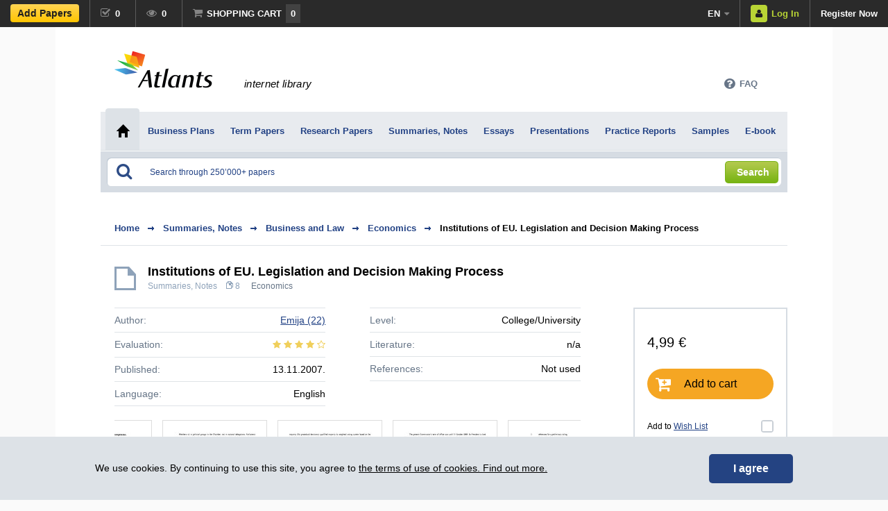

--- FILE ---
content_type: text/html; charset=utf-8
request_url: https://eng.atlants.lv/summaries-notes/institutions-of-eu-legislation-and-decision-making-/678918/
body_size: 11429
content:
<!DOCTYPE html>
<html lang="en">
<head>
	<meta http-equiv="content-type" content="text/html; charset=utf-8" />
	<title>Institutions of EU. Legislation and Decision... / ID: 678918</title>

			<meta name="viewport" content="width=device-width, initial-scale=1, maximum-scale=1, user-scalable=no">
	
	<link rel="shortcut icon" href="/images/favicon.ico" type="image/x-icon" />
	<link rel="search" type="application/opensearchdescription+xml" title="atlants.lv" href="/atlantssearch3.xml" />
	<meta name="description" content="Summaries, Notes: Institutions of EU. Legislation and Decision Making Process. Member states that make up the EU remain independent sovereign nations but they p" />
	<meta name="dr:say:url" content="https://eng.atlants.lv/summaries-notes/institutions-of-eu-legislation-and-decision-making-/678918/" /><link rel="canonical" href="https://eng.atlants.lv/summaries-notes/institutions-of-eu-legislation-and-decision-making-/678918/"/>
	<link rel="alternate" hreflang="lv" href="https://www.atlants.lv/konspekts/institutions-of-eu-legislation-and-decision-making-/678918/" />
	<link rel="alternate" hreflang="ru" href="https://rus.atlants.lv/konspekt/institutions-of-eu-legislation-and-decision-making-/678918/" />
	<link rel="alternate" hreflang="en" href="https://eng.atlants.lv/summaries-notes/institutions-of-eu-legislation-and-decision-making-/678918/" />
		<link rel="alternate" type="application/rss+xml" title="Art, History and Culture" href="https://eng.atlants.lv/rss_feed.php?f=v4" />
	<link rel="alternate" type="application/rss+xml" title="Business and Law" href="https://eng.atlants.lv/rss_feed.php?f=v2" />
	<link rel="alternate" type="application/rss+xml" title="Humanities" href="https://eng.atlants.lv/rss_feed.php?f=v3" />
	<link rel="alternate" type="application/rss+xml" title="Sciences" href="https://eng.atlants.lv/rss_feed.php?f=v1" />
	<link rel="alternate" type="application/rss+xml" title="Technologies" href="https://eng.atlants.lv/rss_feed.php?f=v5" />
	<link rel="alternate" type="application/rss+xml" title="News" href="https://eng.atlants.lv/rss_feed.php?f=news" />
	<link rel="stylesheet" href="/css/main-stylesheet.css?v=700961a237" type="text/css" />
	<script src="/js/jquery-1.4.3.min.js"></script>	
	<script src="/js/fancybox-2.0.6/jquery.fancybox.js?v=2.0.6"></script>	
	<script src="/js/atlants-main.js?v=78"></script>
	<script src="/includes/autosuggest/js/bsn.AutoSuggest_2.1.3.js?v=6"></script>
	<script src="/js/jquery.stickyscroll.js?v=2"></script>

	<!-- Facebook Pixel Code -->
	<script>
	!function(f,b,e,v,n,t,s){if(f.fbq)return;n=f.fbq=function(){n.callMethod?
	n.callMethod.apply(n,arguments):n.queue.push(arguments)};if(!f._fbq)f._fbq=n;
	n.push=n;n.loaded=!0;n.version='2.0';n.queue=[];t=b.createElement(e);t.async=!0;
	t.src=v;s=b.getElementsByTagName(e)[0];s.parentNode.insertBefore(t,s)}(window,
	document,'script','https://connect.facebook.net/en_US/fbevents.js');

	if (typeof fbq !== 'undefined') {
	fbq('init', '989252637780492');
	fbq('track', "PageView");
	}
	</script>
	<noscript><img height="1" width="1" style="display:none"
	src="https://www.facebook.com/tr?id=989252637780492&ev=PageView&noscript=1"
	/></noscript>
	<!-- End Facebook Pixel Code -->

			<meta property="og:title" content="Institutions of EU. Legislation and Decision Making Process" />
			<meta property="og:site_name" content="Atlants.lv" />
			<meta property="og:type" content="website" />
			<meta property="fb:admins" content="100001082590626" />
			<meta property="fb:app_id" content="175664869115118" />
			<meta property="og:url" content="https://eng.atlants.lv/summaries-notes/institutions-of-eu-legislation-and-decision-making-/678918/" />
			<meta property="og:image" content="https://www.atlants.lv/images/FB_post_share.jpg" />
			<meta property="og:description" content="Member states that make up the EU remain independent sovereign nations but they pool their sovereignty in order to gain a strength and world influence none of them could have on their own. Main institutions in EU are -
the European Parliament (EP), which represents the EU’s citizens and is directly elected by them; 
the Council of Ministers, which represents the individual member states; 
the E" />
		
			<meta name="twitter:card" content="summary" />
			<meta name="twitter:site" content="@AtlantsLv" />
			<meta name="twitter:title" content="Institutions of EU. Legislation and Decision Making Process" />
			<meta name="twitter:description" content="Member states that make up the EU remain independent sovereign nations but they pool their sovereignty in order to gain a strength and world influence none of them could have on their own. Main instit" />
		<meta name="twitter:image" content="https://eng.atlants.lv/workpreview/679000/678918/institutions-of-eu-legislation-and-decision-making-0000.jpg" />
		<script>if (typeof fbq !== 'undefined'){fbq('track', 'ViewContent');}</script>
		<script src="/js/jquery.jcarousel.js"></script>
		<script>var pwdLoadMoreStart=5,pwdLoadMoreDesiredPosts=5,pwdLoadMoreWorkKey=678918,pwdTogleTextClose="",pwdTogleTextOpen="";</script>
		<script src="/js/workdetails.js?v=17"></script>
		<script src="/js/jquery.scrollTo-1.4.2.js"></script>				
				
		<style type="text/css">
			.category-list .list li { padding: 0 0 10px 48px; margin: 13px 20px 0 20px;  background-position:  0 0; }
			.category-list .list li:hover { background-color: #ffffff; } 		
		</style>
		<style type="text/css">
	.jcarousel-skin-tango .jcarousel-clip-horizontal { height: 214px; }
	.jcarousel-skin-tango .jcarousel-item { width: 153px; height: 214px; }
	.jcarousel-skin-tango .jcarousel-next-horizontal { top: 95px; }
	.jcarousel-skin-tango .jcarousel-prev-horizontal { top: 95px; }
 </style>
<link rel="stylesheet" href="https://maxcdn.bootstrapcdn.com/font-awesome/4.6.3/css/font-awesome.min.css?v=1">


<script async src="//pagead2.googlesyndication.com/pagead/js/adsbygoogle.js"></script>
<script>
(adsbygoogle = window.adsbygoogle || []).push({
google_ad_client: "ca-pub-4063076587941230",
enable_page_level_ads: true
});
</script>

<!-- Google tag (gtag.js) -->
<script async src="https://www.googletagmanager.com/gtag/js?id=G-QVEBY5RG8V"></script>
<script>
  window.dataLayer = window.dataLayer || [];
  function gtag(){dataLayer.push(arguments);}
  gtag('js', new Date());

  gtag('config', 'G-QVEBY5RG8V');
</script>

</head>
<body>
<script src="/includes/dhtmlwindow/dhtmlwindow.js">
	// DHTML Window Widget- © Dynamic Drive (www.dynamicdrive.com)
	// This notice must stay intact for legal use.
	// Visit http://www.dynamicdrive.com/ for full source code
</script>

<div id="fb-root"></div>
<script async defer crossorigin="anonymous" src="https://connect.facebook.net/en_US/sdk.js#xfbml=1&version=v17.0&appId=175664869115118&autoLogAppEvents=1" nonce="OhFCUTwS"></script>

<div class="newdock">
	<div class="left">
		<a class="element add-works" href="/add-a-study-paper/">
			
			<span class="button-yb1">Add Papers</span>
			<i class="fa fa-plus-circle" aria-hidden="true"></i>
		</a><a class="element elemwithcount size1 fred-tooltip" href="/marked-works/"><i class="fa fa-check-square-o"></i><span class="text">Marked</span><span id="markedWorkCount" class="count">0</span><div id="dock-alert-marked" class="dock-alert"><span>Paper checked off!</span></div>
			<div class="fred-tooltip-content">
				<p>Marked works</p>				
				<div class="fred-tooltip-carrot"></div>
			</div>
		</a><a class="element elemwithcount size1 fred-tooltip" href="/viewed-study-papers/"><i class="fa fa-eye"></i><span class="text">Viewed</span><span class="count">0</span>
			<div class="fred-tooltip-content">
				<p>Viewed works</p>				
				<div class="fred-tooltip-carrot"></div>
			</div>
		</a><a href="/cart/" class="element elemwithcount size2 fred-tooltip"><i class="fa fa-shopping-cart"></i><span class="text">Shopping Cart</span><span class="countcart count">0</span><div id="dock-alert" class="dock-alert"><span>Paper added to shopping cart!</span></div>
			<div class="fred-tooltip-content">
				<p>Shopping Cart</p>				
				<div class="fred-tooltip-carrot"></div>
			</div>
		</a>	</div>
	<div class="right">
		<a class="element cs" href="#"><i class="fa fa-question-circle" aria-hidden="true"></i></a><div class="element lang">
			<a class="main" href="#languages">en<i class="fa fa-caret-down"></i></a>
			<div id="lang-dropdown">
								<a class="sub" href="https://www.atlants.lv/konspekts/institutions-of-eu-legislation-and-decision-making-/678918/">Latviski</a>
				<a class="sub" href="https://rus.atlants.lv/konspekt/institutions-of-eu-legislation-and-decision-making-/678918/">Русский</a>
							</div>
		</div><a class="element btn-login enter" href="#login-popup" data-returnurlfull="/summaries-notes/institutions-of-eu-legislation-and-decision-making-/678918/"><i class="fa fa-user"></i><span class="text">Log In</span></a><a class="element register" href="/registration/">Register Now</a>
			</div>
</div>
<div id="all_homepage_container" class="container">

<div class="main-header-wrapper">
	<div class="header">
		<div class="languages">
			<br />
			
		</div>
				
			<div class="logo">
		<a href="/"><img src="/images/logo-atlants_x2.png" alt="Atlants.lv library" width="141" height="56" /></a>
	</div>		
	<div class="title">
		internet library	</div>		
	
		<div class="logo-small">
			<a href="/"><img src="/images/logo-atlants_x2.png" alt="Atlants.lv library" width="106" height="42" /></a>
		</div>
		
		
		<nav id="client-menu">
			    		
			<input type="checkbox" id="toggle-client-nav"/>
			<label for="toggle-client-nav" class="hidden-label">Your Profile</label>

			<div class="box">
				<ul>
									</ul><div class="close-container">
					<a href="#"><i class="fa fa-times"></i></a>
				</div>
			</div>
			
		</nav>

		<nav id="cs-menu" class="element cs">			    		
			<input type="checkbox" id="toggle-cs-nav"/>
			<label for="toggle-cs-nav" class="hidden-label">FAQ</label>
							
			<div class="box">				
				<ul>
				<li id="subquest_container2" class="faqs"></li>
					
									<li>
						<button type="button" id="faq_new_par_id_1">General Issues</button>
						<div>
						<button type="button" id="faq_new_sub_id_90" data-id="90">Why include your works in Atlants.lv</button><button type="button" id="faq_new_sub_id_4" data-id="4">How do I make references to study papers in Atlants.lv?</button><button type="button" id="faq_new_sub_id_5" data-id="5">What is plagiarism and which are the cases when I can quote study papers of other authors?</button><button type="button" id="faq_new_sub_id_55" data-id="55">Suggestions</button><button type="button" id="faq_new_sub_id_86" data-id="86">Is it possible to see download statistics from an unregistered author profile?</button>						</div>
					</li>			
										<li>
						<button type="button" id="faq_new_par_id_33">Purchasing and receiving study papers</button>
						<div>
						<button type="button" id="faq_new_sub_id_10" data-id="10">Amount of payment and substantiation</button><button type="button" id="faq_new_sub_id_12" data-id="12">Payments for study papers and availability</button><button type="button" id="faq_new_sub_id_81" data-id="81">Available discounts</button><button type="button" id="faq_new_sub_id_34" data-id="34">Study paper has been paid by internet bank or bank card, but has not been received</button><button type="button" id="faq_new_sub_id_37" data-id="37">The material was paid for with a CDI code, but was not received.</button><button type="button" id="faq_new_sub_id_93" data-id="93">Study paper has been paid by royalties, but has not been received</button>						</div>
					</li>			
										<li>
						<button type="button" id="faq_new_par_id_38">Opening the received files and assessing their quality</button>
						<div>
						<button type="button" id="faq_new_sub_id_39" data-id="39">I can’t open the received file</button><button type="button" id="faq_new_sub_id_40" data-id="40">I have received two identical study papers</button><button type="button" id="faq_new_sub_id_41" data-id="41">The study paper I received is copied from a book or a website</button><button type="button" id="faq_new_sub_id_42" data-id="42">The study paper I received does not comply with the description or it is of a low quality</button><button type="button" id="faq_new_sub_id_83" data-id="83">I have received a study paper which contains incorrect information</button>						</div>
					</li>			
										<li>
						<button type="button" id="faq_new_par_id_65">Registration and author’s profile</button>
						<div>
						<button type="button" id="faq_new_sub_id_16" data-id="16">Registration and password change at Atlants.lv internet library</button><button type="button" id="faq_new_sub_id_66" data-id="66">Author’s personal data / changing personal data</button>						</div>
					</li>			
										<li>
						<button type="button" id="faq_new_par_id_48">Publishing and removing study papers</button>
						<div>
						<button type="button" id="faq_new_sub_id_46" data-id="46">Accepted file standards</button><button type="button" id="faq_new_sub_id_18" data-id="18">Submitting study papers</button><button type="button" id="faq_new_sub_id_56" data-id="56">I do not agree that my study paper is plagiarism</button><button type="button" id="faq_new_sub_id_59" data-id="59">I do not agree that my study paper is of a low quality / contains no creative work</button><button type="button" id="faq_new_sub_id_53" data-id="53">How can I remove my study paper or delete my profile?</button><button type="button" id="faq_new_sub_id_67" data-id="67">I can’t see the study papers I submitted in my profile</button>						</div>
					</li>			
										<li>
						<button type="button" id="faq_new_par_id_49">Royalty and disbursement of royalty</button>
						<div>
						<button type="button" id="faq_new_sub_id_52" data-id="52">Amount of royalty and disbursement procedure</button><button type="button" id="faq_new_sub_id_50" data-id="50">Why did I receive a smaller amount of money in my bank account than the royalty calculated in my author’s profile?</button><button type="button" id="faq_new_sub_id_63" data-id="63">Personal Income Tax Statement</button>						</div>
					</li>			
										<li>
						<button type="button" id="faq_new_par_id_60">CDI-code or gift voucher numbers</button>
						<div>
						<button type="button" id="faq_new_sub_id_61" data-id="61">I have lost my gift voucher number (CDI-code)</button>						</div>
					</li>			
					
				</ul><div class="close-container">
					<a href="#"><i class="fa fa-times"></i></a>
				</div>
			</div>
			
		</nav>
		
	
				<div class="small-menu-wrapper">

			<nav id="menu">
			    		
				<input type="checkbox" id="toggle-nav"/>
				<label id="toggle-nav-label" for="toggle-nav"><i class="fa fa-bars"></i>Types</label>
				
				<div class="box">
					<ul>
													<li><a href="/business-plans/">Business Plans</a></li>
														<li><a href="/term-papers/">Term Papers</a></li>
														<li><a href="/research-papers/">Research Papers</a></li>
														<li><a href="/summaries-notes/">Summaries, Notes</a></li>
														<li><a href="/essays/">Essays</a></li>
														<li><a href="/presentations/">Presentations</a></li>
														<li><a href="/practice-reports/">Practice Reports</a></li>
														<li><a href="/samples/">Samples</a></li>
														<li><a href="/ebook/">E-book</a></li>
												</ul><div class="close-container">
						<a href="#"><i class="fa fa-times"></i></a>
					</div>
				</div>
				
			</nav>

		</div>

		<div id="ks_ramitis" class="support-wrapper">
			<div class="support">
				<a href="#" class="dropdown-head"><i class="fa fa-question-circle" aria-hidden="true"></i><span>FAQ</span><i class="fa fa-close close" aria-hidden="true"></i></a>
			</div>
		</div>		
	</div>
	
	<div id="main_faq_container" class="dropdown-menu-1-wrapper"></div>	
</div>
<div class="main-menu-wrapper">
	<div class="main-menu">
		<table>
			<tr>
				<td><a href="/" class="active"><span><i class="home">&nbsp;</i></span></a></td>
									<td><a href="/business-plans/" class="typelink"><span style="padding: 24px 11px 0 12px;font-size:13px;">Business Plans</span></a></td>
										<td><a href="/term-papers/" class="typelink"><span style="padding: 24px 11px 0 12px;font-size:13px;">Term Papers</span></a></td>
										<td><a href="/research-papers/" class="typelink"><span style="padding: 24px 11px 0 12px;font-size:13px;">Research Papers</span></a></td>
										<td><a href="/summaries-notes/" class="typelink"><span style="padding: 24px 11px 0 12px;font-size:13px;">Summaries, Notes</span></a></td>
										<td><a href="/essays/" class="typelink"><span style="padding: 24px 11px 0 12px;font-size:13px;">Essays</span></a></td>
										<td><a href="/presentations/" class="typelink"><span style="padding: 24px 11px 0 12px;font-size:13px;">Presentations</span></a></td>
										<td><a href="/practice-reports/" class="typelink"><span style="padding: 24px 11px 0 12px;font-size:13px;">Practice Reports</span></a></td>
										<td><a href="/samples/" class="typelink"><span style="padding: 24px 11px 0 12px;font-size:13px;">Samples</span></a></td>
										<td><a href="/ebook/" class="typelink"><span style="padding: 24px 11px 0 12px;font-size:13px;">E-book</span></a></td>
								</tr>
		</table>
	</div>
</div>
<div class="main-search-mega-wrapper">
	<div class="main-search-wrapper" id="place_autosuggest_here">
		<div class="main-search">
			<form id="main_search_form" method="post" action="/?menu=14">
				<div class="inputs">
					<i class="fa fa-search" aria-hidden="true"></i>
					<input id="query" onBlur="this.placeholder='Search through 250’000+ papers';" name="query" type="text" AUTOCOMPLETE="OFF" MAXLENGTH="100" class="input-text" placeholder="Search through 250’000+ papers" value="" />
					<label for="query" class="hidden-label">Search</label>
					<input id="reset-search-query-button" type="button" class="input-clear" value="." />
					<a id="search-submit" href="#"><span class="btn-12"><i>Search</i></span></a>
				</div>
				<input type="hidden" name="do_search" value="1">
			</form>
		</div>
	</div>
</div>
<script>
function setSearchPlaceholder(){if(window.matchMedia('(max-width: 767px)').matches){$('#query').attr('placeholder','Find in 250’000+ items');}else{$('#query').attr('placeholder','Search through 250’000+ papers');}}
$(document).ready(function(){setSearchPlaceholder();$('#query').blur(setSearchPlaceholder);});
</script>

	<div class="content-wrapper">
		<div id="main_content" class="content">
		
		<div class="main-block-1" itemscope itemtype="https://schema.org/Article">
	
			<script type="application/ld+json">
		{
		  "@context": "https://schema.org",
		  "@type": "BreadcrumbList",
		  "itemListElement": [{
		    "@type": "ListItem",
		    "position": 1,
		    "item": {
		      "@id": "https:\/\/eng.atlants.lv\/summaries-notes\/",
		      "name": "Summaries, Notes"		    }
		  },{
		    "@type": "ListItem",
		    "position": 2,
		    "item": {
		      "@id": "https:\/\/eng.atlants.lv\/business-law\/",
		      "name": "Business and Law"		    }
		  },{
		    "@type": "ListItem",
		    "position": 3,
		    "item": {
		      "@id": "https:\/\/eng.atlants.lv\/business-law\/economics\/",
		      "name": "Economics"		    }
		  }]
		}
		</script>
	
	
		<div class="navigation-1">
		<a href="/">Home</a>
				<a href="/summaries-notes/"><h2>Summaries, Notes</h2></a>
		<a href="/business-law/"><h3>Business and Law</h3></a>
		<a href="/business-law/economics/"><h4>Economics</h4></a>
				<a href="/summaries-notes/institutions-of-eu-legislation-and-decision-making-/678918/" class="active">Institutions of EU. Legislation and Decision Making Process</a>
	</div>
		

	<div class="item-open">
		<div class="category-list">
			<ul class="list">
				<li class="no-right-margin">
					<h1 class="title work-title" itemprop="name">Institutions of EU. Legislation and Decision Making Process</h1>&nbsp;					<p class="info">
						<i><a href="/summaries-notes/" class="worktypelink" target="_parent">Summaries, Notes</a><span>8 </span><span class="tags" itemprop="articleSection"><a class="worktypelink" href="/business-law/economics/" target="_parent">Economics</a></span></i>
						
					</p>
				</li>
			</ul>
		</div>
	</div>	


	
	<div class="workview-sidebar-new">
				<div class="work-download-block3">
		<div class="middle-container">
							<span class="regular-price">4,99 €</span>
			
			<a id="work-download-b-button-1" href="/cart/paytype/" class="button-yellow-new2"><i class="fa fa-cart-plus" aria-hidden="true"></i><span>Add to cart</span></a>

			<div class="mark-work">
				<div class="one ">Add to <a href="/marked-works/">Wish List</a></div>
				<div class="two remove"><a href="/marked-works/">In Wish List</a></div>
				<div class="squaredTwoSmall"><input type="checkbox" id="custom-checkbox-id-2" name="mark-work-chk" value="None" ><label for="custom-checkbox-id-2"></label></div>
				<script>					
					$('#custom-checkbox-id-2').change(function(e){
						e.preventDefault();
						atzimet_darbu(678918);						
						if($('#custom-checkbox-id-2').attr('checked')) {
							$('.mark-work .one').toggle();
							$('.mark-work .two').animate({opacity: "toggle"}, "normal", "linear");

							if(typeof fbq !== 'undefined'){
								fbq('track', 'AddToWishlist');
							}
						} else {
							$('.mark-work .one').animate({opacity: "toggle"}, "normal", "linear");
							$('.mark-work .two').toggle();
						}
					});		
				</script>
			</div>
			
		</div>	
					<div class="want-cheaper">Want cheaper?</div>
			<div class="footer-container">
									<div class="author-discount-explanation"><a href="/registration/">register</a>, add 1 paper and receive <b>30% discount</b>!</div>
					<div class="author-discount">Price for authors with 30% discount: <span>3,49 €</span>
					</div>
					<a class="button-blue-new2" href="/registration/"><i class="fa fa-user" aria-hidden="true"></i><span>Register</span></a>	
							</div>
			</div>
	<div class="workid-container">ID number:<span class="workid">678918</span></div>
	

			<script>	
			$('#work-download-b-button-1').click(function(e){
				e.preventDefault();
				addWorkToCartB(678918);
			});			
		</script>
					
			<div class="sliding-cart">
				<a href="https://twitter.com/share" class="twitter-share-button" data-url="https://eng.atlants.lv/summaries-notes/institutions-of-eu-legislation-and-decision-making-/678918/" data-text="Institutions of EU. Legislation and Decision Making Process" data-count="horizontal">Tweet</a>&nbsp;
				<div class="fb-share-button" data-href="https://eng.atlants.lv/summaries-notes/institutions-of-eu-legislation-and-decision-making-/678918/" data-layout="button" data-size="small"></div>
			</div>			
	</div>
	
	<div class="content content-min-height">
		
		<div class="item-open">
			
			<div class="item-open-info" style="overflow:hidden;">
				<div class="left">
					<div class="row">
						<span class="label">Author:</span>
						<span class="value be-small">
							<a href="/authors-study-papers/5151/" target="_parent" itemprop="author" itemscope itemtype="http://schema.org/Person"><span itemprop="name">Emija</span> (22)</a>
						</span>
					</div>	

					<div class="row">
						<span class="label">Evaluation:</span>
						<div class="value stars" onMouseOver="showWorkVertList(88005,this,0);return false;" onMouseOut="hideWorkVertList(88005);return false;">
							<span class="work-stars"><i class="fa fa-star"></i><i class="fa fa-star"></i><i class="fa fa-star"></i><i class="fa fa-star"></i><i class="fa fa-star-o"></i></span>														
						</div><div id="vertField"></div>					
					</div>	

					<div class="row">
						<span class="label">Published:</span>
						<span class="value">13.11.2007.</span>
					</div>
					<meta itemprop="datePublished" content="2007-11-13">
					<meta itemprop="dateModified" content="2019-04-05">					
					<meta itemprop="headline" content="Institutions of EU. Legislation and Decision Making Process">

					<div class="row">
						<span class="label">Language:</span>
						<span class="value">English</span>
					</div>
				</div>
				
				<div class="right">
					<div class="row">
						<span class="label">Level:</span>
						<span class="value">College/University</span>					
					</div>	
	
					<div class="row">
						<span class="label">Literature:</span>					
						<span class="value">n/a</span>
					</div>

					<div class="row">
						<span class="label">References:</span>
												<span class="value">Not used</span>						
					</div>
					
									</div>	
			</div>
			
			

<div id="item-open-slider-container-works" class="item-open-slider">
	<ul id="item-open-slider" class="jcarousel-skin-tango">
<li style="overflow:hidden;width:153px;height:214px"><button itemprop="image" itemscope itemtype="http://schema.org/ImageObject" data-url="/show_preview_new2.php?w_id=678918&show_download_button=1" class="fancybox-ajax"><img src="/workpreview/679000/678918/institutions-of-eu-legislation-and-decision-making-0000.jpg" width="149" height="211" alt="Summaries, Notes &#039;Institutions of EU. Legislation and Decision Making Process&#039;, 1." itemprop="url" /><meta itemprop="width" content="149"><meta itemprop="height" content="211"></button><span class="helper"></span></li><li style="overflow:hidden;width:153px;height:214px"><button data-url="/show_preview_new2.php?w_id=678918&show_download_button=1" class="fancybox-ajax"><img src="/workpreview/679000/678918/institutions-of-eu-legislation-and-decision-making-0001.jpg" width="149" height="211" alt="Summaries, Notes &#039;Institutions of EU. Legislation and Decision Making Process&#039;, 2."  /></button><span class="helper"></span></li><li style="overflow:hidden;width:153px;height:214px"><button data-url="/show_preview_new2.php?w_id=678918&show_download_button=1" class="fancybox-ajax"><img src="/workpreview/679000/678918/institutions-of-eu-legislation-and-decision-making-0002.jpg" width="149" height="211" alt="Summaries, Notes &#039;Institutions of EU. Legislation and Decision Making Process&#039;, 3."  /></button><span class="helper"></span></li><li style="overflow:hidden;width:153px;height:214px"><button data-url="/show_preview_new2.php?w_id=678918&show_download_button=1" class="fancybox-ajax"><img src="/workpreview/679000/678918/institutions-of-eu-legislation-and-decision-making-0003.jpg" width="149" height="211" alt="Summaries, Notes &#039;Institutions of EU. Legislation and Decision Making Process&#039;, 4."  /></button><span class="helper"></span></li><li style="overflow:hidden;width:153px;height:214px"><button data-url="/show_preview_new2.php?w_id=678918&show_download_button=1" class="fancybox-ajax"><img src="/workpreview/679000/678918/institutions-of-eu-legislation-and-decision-making-0004.jpg" width="149" height="211" alt="Summaries, Notes &#039;Institutions of EU. Legislation and Decision Making Process&#039;, 5."  /></button><span class="helper"></span></li><li style="overflow:hidden;width:153px;height:214px"><button data-url="/show_preview_new2.php?w_id=678918&show_download_button=1" class="fancybox-ajax"><img src="/workpreview/679000/678918/institutions-of-eu-legislation-and-decision-making-0005.jpg" width="149" height="211" alt="Summaries, Notes &#039;Institutions of EU. Legislation and Decision Making Process&#039;, 6."  /></button><span class="helper"></span></li><li style="overflow:hidden;width:153px;height:214px"><button data-url="/show_preview_new2.php?w_id=678918&show_download_button=1" class="fancybox-ajax"><img src="/workpreview/679000/678918/institutions-of-eu-legislation-and-decision-making-0006.jpg" width="149" height="211" alt="Summaries, Notes &#039;Institutions of EU. Legislation and Decision Making Process&#039;, 7."  /></button><span class="helper"></span></li><li style="overflow:hidden;width:153px;height:214px"><button data-url="/show_preview_new2.php?w_id=678918&show_download_button=1" class="fancybox-ajax"><img src="/workpreview/679000/678918/institutions-of-eu-legislation-and-decision-making-0007.jpg" width="149" height="211" alt="Summaries, Notes &#039;Institutions of EU. Legislation and Decision Making Process&#039;, 8."  /></button><span class="helper"></span></li><li class="wp-banner-container2" style="height:211px"><a href="/add-a-study-paper/" class="preview-banner"><img src="/images/550e_darbos_2019.png?v=2" height="211" alt="Add Papers and Earn!"></a><span class="helper"></span></li>	</ul>
		<p class="show-more">
		<a href="#" data-url="/show_preview_new2.php?w_id=678918&show_download_button=1" class="fancybox-ajax">
			Enlarge preview<i class="fa fa-play-circle" aria-hidden="true"></i>
		</a>
	</p>
		
</div>
						
							<div class="item-open-info-details">
					<a href="javascript:animatedcollapse.toggle('item-open-info-details-1')" class="title-open" onclick="changeClass(this,'title','title-open');"><span><b>Extract</b></span><u class="toggle"></u></a>
					<div id="item-open-info-details-1" class="slider">
						<p itemprop="articleBody">Member states that make up the EU remain independent sovereign nations but they pool their sovereignty in order to gain a strength and world influence none of them could have on their own. Main institutions in EU are -<br>
the European Parliament (EP), which represents the EU’s citizens and is directly elected by them; <br>
the Council of Ministers, which represents the individual member states; <br>
the European Commission, which seeks to uphold the interests of the Union as a whole.<br>
&hellip;</p>
					</div>
				</div>
						
			
			
							<div class="item-open-info-details">
					<a href="javascript:animatedcollapse.toggle('item-open-info-details-2')" class="title" onclick="changeClass(this,'title','title-open');"><span><b>Author's comment</b></span><u class="toggle"></u></a>
					<div id="item-open-info-details-2" class="slider hidden">
						<p itemprop="description">Institutions of the Union and their competence - 
European Parliament (EP), Council of Ministers, European Commission, Court of Justice , Court of Auditors.

Desciption of five different decision making procedures-
•	Co-desision procedure
•	Cooperation procedure
•	Assent procedure
•	Consultation procedure.

Lobbying in EU.


</p>
					</div>
				</div>
						
			
								<div class="special-offers-main-wrapper">
						<div class="special-offers-wrapper">
							<div class="special-offers">								
								
	<div class="title">
		<div class="left">Work pack:</div>
		<div class="right"><i class="fa fa-percent" aria-hidden="true"></i><div class="cont2"><span class="bigtext">GREAT DEAL</span> buying in a pack <span class="arrow">➞</span> your savings <span class="amount">−2,98 €</span></div></div>
	</div>

	<ul class="list">
			<li>
							<a href="/summaries-notes/banking-system-in-latvia/866893/" class="title">Banking System in Latvia</a>
				
			<p class="info"><a href="/summaries-notes/" class="worktypelink">Summaries, Notes</a><span>2 </span><span class="tags"><a class="worktypelink" href="/business-law/economics/">Economics</a>, <a class="worktypelink" href="/business-law/finance-banking/">Finance, Banking</a></span></p>
		</li>
				<li>
							<a href="/summaries-notes/home-reading-marketing-management/859450/" class="title">Home Reading. Marketing Management</a>
				
			<p class="info"><a href="/summaries-notes/" class="worktypelink">Summaries, Notes</a><span>4 </span><span class="tags"><a class="worktypelink" href="/business-law/economics/">Economics</a>, <a class="worktypelink" href="/business-law/management/">Management</a></span></p>
		</li>
				<li>
			<span class="title">Institutions of EU. Legislation and Decision Making Process</span>	
			<p class="info"><a href="/summaries-notes/" class="worktypelink">Summaries, Notes</a><span>8 </span><span class="tags"><a class="worktypelink" href="/business-law/economics/">Economics</a></span></p>
		</li>
			
	</ul>
	<div class="pack-id">Work pack Nr. 1166528</div>
	
	<div class="bottom">
		<div class="right">
																						
			<a href="/workpack/banking-system-in-latvia/1166528/?download" rel="nofollow" class="button-green-new button"><i class="fa fa-shopping-cart" aria-hidden="true"></i>Purchase a work pack of 3<i class="fa fa-angle-right" aria-hidden="true"></i></a>
					</div>
		<div class="left">
			<a class="bbb" rel="nofollow" href="/workpack/banking-system-in-latvia/1166528/"><i class="fa fa-search" aria-hidden="true"></i>Show work pack</a>
		</div>
	</div>			
		
							</div>
						</div>						
					</div>
										
		</div>
	</div>

		<div class="workview-sidebar-new2">
				<div class="related-items related-items-wide">
			<div class="title">
				<span><b>Similar papers</b></span>
			</div>
			<ul class="list-new" id="posts">
						<li id="lidzigs-darbs-866893" class="post">
				<div class="squaredTwoSmall"><input class="mark-work-list" data-workkey="866893" type="checkbox" id="mark-work-list-866893" value="None" ><label for="mark-work-list-866893"></label></div>
									<div class="black-transparent-popup popup-in-worklist">
						You can quickly add any paper to your favourite.						<a href="#" id="hide-info-popup"><span>Cool!</span><img src="/images/smiley.png" alt="Smiley"></a>
					</div>
					<script>
						$('#hide-info-popup').click(function(e){	
							e.preventDefault();					
							$('.popup-in-worklist').hide("fast");	
						});
						$(document).ready(function(){
							setCookieDomain('hide-info-popup',1,3650,'.atlants.lv');
						});
					</script>
								<a href="/summaries-notes/banking-system-in-latvia/866893/" class="title">Banking System in Latvia</a>
				<p class="info">
					<span><a href="/summaries-notes/" style="color:inherit;">Summaries, Notes</a> for university</span><span class="page-count"><i class="fa fa-files-o" aria-hidden="true"></i>2</span><span class="rate-stars"><a style="text-decoration: none; display: inline-block;" href="#" onMouseOver="showWorkVertList(7142, this, 1); return false;" onMouseOut="hideWorkVertList(7142); return false;" onClick="return false;"><b style="color:#F0CF5B; font-size:13px; display:inline-block; padding: 0 0 0 0; vertical-align:top;"><i class="fa fa-star" style="margin-top:1px;"></i></b>
					<b style="color:#F0CF5B; font-size:13px; display:inline-block; padding: 0 0 0 0; vertical-align:top;"><i class="fa fa-star-half-o" style="margin-top:1px;"></i></b>
				<b style="color:#F0CF5B; font-size:13px; display:inline-block; padding: 0 0 0 0; vertical-align:top;"><i class="fa fa-star-o" style="margin-top:1px;"></i></b>
					<b style="color:#F0CF5B; font-size:13px; display:inline-block; padding: 0 0 0 0; vertical-align:top;"><i class="fa fa-star-o" style="margin-top:1px;"></i></b>
					<b style="color:#F0CF5B; font-size:13px; display:inline-block; padding: 0 0 0 0; vertical-align:top;"><i class="fa fa-star-o" style="margin-top:1px;"></i></b>
					</a></span>
					&nbsp;				</p>				
			</li>
						<li id="lidzigs-darbs-859450" class="post">
				<div class="squaredTwoSmall"><input class="mark-work-list" data-workkey="859450" type="checkbox" id="mark-work-list-859450" value="None" ><label for="mark-work-list-859450"></label></div>
								<a href="/summaries-notes/home-reading-marketing-management/859450/" class="title">Home Reading. Marketing Management</a>
				<p class="info">
					<span><a href="/summaries-notes/" style="color:inherit;">Summaries, Notes</a> for university</span><span class="page-count"><i class="fa fa-files-o" aria-hidden="true"></i>4</span><span class="rate-stars"><a style="text-decoration: none; display: inline-block;" href="#" onMouseOver="showWorkVertList(14712, this, 1); return false;" onMouseOut="hideWorkVertList(14712); return false;" onClick="return false;"><b style="color:#F0CF5B; font-size:13px; display:inline-block; padding: 0 0 0 0; vertical-align:top;"><i class="fa fa-star" style="margin-top:1px;"></i></b>
					<b style="color:#F0CF5B; font-size:13px; display:inline-block; padding: 0 0 0 0; vertical-align:top;"><i class="fa fa-star" style="margin-top:1px;"></i></b>
					<b style="color:#F0CF5B; font-size:13px; display:inline-block; padding: 0 0 0 0; vertical-align:top;"><i class="fa fa-star" style="margin-top:1px;"></i></b>
					<b style="color:#F0CF5B; font-size:13px; display:inline-block; padding: 0 0 0 0; vertical-align:top;"><i class="fa fa-star-o" style="margin-top:1px;"></i></b>
					<b style="color:#F0CF5B; font-size:13px; display:inline-block; padding: 0 0 0 0; vertical-align:top;"><i class="fa fa-star-o" style="margin-top:1px;"></i></b>
					</a></span>
					&nbsp;				</p>				
			</li>
						<li id="lidzigs-darbs-768879" class="post">
				<div class="squaredTwoSmall"><input class="mark-work-list" data-workkey="768879" type="checkbox" id="mark-work-list-768879" value="None" ><label for="mark-work-list-768879"></label></div>
								<a href="/summaries-notes/economic-liberalization/768879/" class="title">Economic Liberalization</a>
				<p class="info">
					<span><a href="/summaries-notes/" style="color:inherit;">Summaries, Notes</a> for university</span><span class="page-count"><i class="fa fa-files-o" aria-hidden="true"></i>10</span><span class="rate-stars"><a style="text-decoration: none; display: inline-block;" href="#" onMouseOver="showWorkVertList(47192, this, 1); return false;" onMouseOut="hideWorkVertList(47192); return false;" onClick="return false;"><b style="color:#F0CF5B; font-size:13px; display:inline-block; padding: 0 0 0 0; vertical-align:top;"><i class="fa fa-star" style="margin-top:1px;"></i></b>
					<b style="color:#F0CF5B; font-size:13px; display:inline-block; padding: 0 0 0 0; vertical-align:top;"><i class="fa fa-star" style="margin-top:1px;"></i></b>
					<b style="color:#F0CF5B; font-size:13px; display:inline-block; padding: 0 0 0 0; vertical-align:top;"><i class="fa fa-star" style="margin-top:1px;"></i></b>
					<b style="color:#F0CF5B; font-size:13px; display:inline-block; padding: 0 0 0 0; vertical-align:top;"><i class="fa fa-star-o" style="margin-top:1px;"></i></b>
					<b style="color:#F0CF5B; font-size:13px; display:inline-block; padding: 0 0 0 0; vertical-align:top;"><i class="fa fa-star-o" style="margin-top:1px;"></i></b>
					</a></span>
					&nbsp;				</p>				
			</li>
						<li id="lidzigs-darbs-255915" class="post">
				<div class="squaredTwoSmall"><input class="mark-work-list" data-workkey="255915" type="checkbox" id="mark-work-list-255915" value="None" ><label for="mark-work-list-255915"></label></div>
								<a href="/summaries-notes/marketing/255915/" class="title">Marketing</a>
				<p class="info">
					<span><a href="/summaries-notes/" style="color:inherit;">Summaries, Notes</a> for university</span><span class="page-count"><i class="fa fa-files-o" aria-hidden="true"></i>7</span><span class="rate-stars"><a style="text-decoration: none; display: inline-block;" href="#" onMouseOver="showWorkVertList(51746, this, 1); return false;" onMouseOut="hideWorkVertList(51746); return false;" onClick="return false;"><b style="color:#F0CF5B; font-size:13px; display:inline-block; padding: 0 0 0 0; vertical-align:top;"><i class="fa fa-star" style="margin-top:1px;"></i></b>
					<b style="color:#F0CF5B; font-size:13px; display:inline-block; padding: 0 0 0 0; vertical-align:top;"><i class="fa fa-star" style="margin-top:1px;"></i></b>
					<b style="color:#F0CF5B; font-size:13px; display:inline-block; padding: 0 0 0 0; vertical-align:top;"><i class="fa fa-star" style="margin-top:1px;"></i></b>
					<b style="color:#F0CF5B; font-size:13px; display:inline-block; padding: 0 0 0 0; vertical-align:top;"><i class="fa fa-star" style="margin-top:1px;"></i></b>
					<b style="color:#F0CF5B; font-size:13px; display:inline-block; padding: 0 0 0 0; vertical-align:top;"><i class="fa fa-star-o" style="margin-top:1px;"></i></b>
					</a></span>
					&nbsp;				</p>				
			</li>
						<li id="lidzigs-darbs-979658" class="post">
				<div class="squaredTwoSmall"><input class="mark-work-list" data-workkey="979658" type="checkbox" id="mark-work-list-979658" value="None" ><label for="mark-work-list-979658"></label></div>
								<a href="/summaries-notes/work-work-organization-labour-market-and-employmen-/979658/" class="title">Work, Work Organization, Labour Market and Employment Policy</a>
				<p class="info">
					<span><a href="/summaries-notes/" style="color:inherit;">Summaries, Notes</a> for university</span><span class="page-count"><i class="fa fa-files-o" aria-hidden="true"></i>17</span><span class="rate-stars"><a style="text-decoration: none; display: inline-block;" href="#" onMouseOver="showWorkVertList(52128, this, 1); return false;" onMouseOut="hideWorkVertList(52128); return false;" onClick="return false;"><b style="color:#F0CF5B; font-size:13px; display:inline-block; padding: 0 0 0 0; vertical-align:top;"><i class="fa fa-star" style="margin-top:1px;"></i></b>
					<b style="color:#F0CF5B; font-size:13px; display:inline-block; padding: 0 0 0 0; vertical-align:top;"><i class="fa fa-star" style="margin-top:1px;"></i></b>
					<b style="color:#F0CF5B; font-size:13px; display:inline-block; padding: 0 0 0 0; vertical-align:top;"><i class="fa fa-star" style="margin-top:1px;"></i></b>
					<b style="color:#F0CF5B; font-size:13px; display:inline-block; padding: 0 0 0 0; vertical-align:top;"><i class="fa fa-star-half-o" style="margin-top:1px;"></i></b>
				<b style="color:#F0CF5B; font-size:13px; display:inline-block; padding: 0 0 0 0; vertical-align:top;"><i class="fa fa-star-o" style="margin-top:1px;"></i></b>
					</a></span>
					&nbsp;				</p>				
			</li>
						</ul>
		</div>

		<a href="#" class="btn" id="load-more" onClick="return false;">Load more similar papers</a></p>
			</div>
		
	
	<meta itemprop="url" content="https://eng.atlants.lv/summaries-notes/institutions-of-eu-legislation-and-decision-making-/678918/" />
	<meta itemprop="mainEntityOfPage" content="https://eng.atlants.lv/summaries-notes/institutions-of-eu-legislation-and-decision-making-/678918/" />
	<meta itemprop="keywords" content="Summaries, Notes Economics Institutions of EU. Legislation and Decision Making Process " />
			<meta itemprop="inLanguage" content="en" />
		

	<div itemprop="publisher" itemscope itemtype="https://schema.org/Organization">
	    <div itemprop="logo" itemscope itemtype="https://schema.org/ImageObject">
	        <img itemprop="url image" src="https://eng.atlants.lv/images/logo-atlants_x2.png" alt="Atlants" style="display:none!important;"/>
	        <meta itemprop="width" content="282">
	        <meta itemprop="height" content="112">
	    </div>
	    <meta itemprop="name" content="Atlants.lv">
	    <meta itemprop="address" content="Augusta Deglava iela 66, Rīga, LV-1035">	
	</div>
</div>

		
				</div>
	</div>

	<div class="clear-footer"></div>
</div>

<div class="main-footer-wrapper">
	<div class="row-1">
		<div class="left">
			<a href="/about-atlants/">About Atlants.lv</a>
			<a href="/advertising/">Advertising</a>
			<a href="/contact-us/">Contact Us</a>
			<a href="/terms-of-use/">Terms of Use</a>
			<a href="/site-map/">Site map</a>
		</div>
		<div class="right">
			<span class="soctext">Join us on social networks:</span>
			<a href="https://www.facebook.com/AtlantsLV" target="_blank"><i class="fa fa-facebook" aria-hidden="true"></i></a>
			<a href="https://twitter.com/AtlantsLv" target="_blank"><i class="fa fa-twitter" aria-hidden="true"></i></a>			
		</div>
	</div>
	<div class="row-2">
		SIA „CDI” © 2002 - 2026			</div>
</div>

<div class="new-footer-wrapper">
	<div class="new-footer">
		<a class="block" href="/about-atlants/">About Atlants.lv</a>
		<a class="block" href="/advertising/">Advertising</a>
		<a class="block" href="/contact-us/">Contact Us</a>
		<a class="block" href="/terms-of-use/">Terms of Use</a>
		<a class="block" href="/site-map/">Site map</a>	
		<span class="sia">SIA „CDI” © 2002 - 2026</span>		
			</div>	
</div>

<div id="login-popup">
	<p class="lp-hed-2">Choose Authorization Method</p>
	<a id="login-popup-email-button" href="#" class="button-gray button-gray-email-login"><div><i class="fa fa-envelope"></i><span>Email & Password</span><i class="spacer"></i></div></a>

	<form id="login_form" action="/?act=31" method="post" onSubmit="return check_user_credentials();">
		<p class="lp-hed-3" id="login_pass_header">Email & Password</p>
		<div id="wrong_pass_message"><div class="basket-error-small">Wrong e-mail adress or password!</div></div>
		<input id="login-popup-u" type="text" name="user" placeholder="Email" class="input-text" />
		<label for="login-popup-u" class="hidden-label">Email</label>
		<input id="login-popup-p" type="password" name="pass" placeholder="Password" class="input-text" autocomplete="off" />
		<label for="login-popup-p" class="hidden-label">Password</label>
		<input type="hidden" name="login_x">
		<input type="submit">
		<a id="login-popup-email-submit" href="#" class="button-blue">Log In</a>
	</form>
	<p class="forgot"><a href="/forgot-your-password/">Forgot your password?</a></p>
	<a href="https://api.draugiem.lv/authorize/?app=2214&hash=df808cc55f5834165f34d3a6ef72c6ae&redirect=https%3A%2F%2Feng.atlants.lv%2F%3Fmenu%3D121" class="button-gray button-gray-draugiem-login social-login-button"><div><i class="fa fa-users"></i><span>Draugiem.pase</span><i class="spacer"></i></div></a>
	<a href="/logins/facebook.php" class="button-gray button-gray-facebook-login social-login-button"><div><i class="fa fa-facebook"></i><span>Facebook</span><i class="spacer"></i></div></a>
			<p class="forgot"><a href="/registration/">Not registered yet?</a></p>
</div>
<div id="reg-popup">
	<div class="cont-wr">
		<i class="fa fa-user-plus"></i>
		<div class="cont cont1">
			<span class="title">Register and redeem free papers!</span>
		</div>	
		<div class="cont cont2">	
			<p class="p1">To receive free papers from Atlants.com it is necessary to register. It's quick and will only take a few seconds.</p>
			<p class="p2">	
				If you have already registered, simply <a id="login-popup-from-reg" href="#login-popup" class="btn-login">login into your profile</a> to access the free content.			</p>
		</div>
	</div>
	<div class="buttons">
		<a class="cancel" href="javascript:parent.$.fancybox.close();">Cancel</a>		
		<a class="ok" href="/registration/">Register</a>		
	</div>
</div><script>
(function ($) {
	var expireTimer = 30;

	function atCreateCookie() {
		var today = new Date(), expire = new Date();

		if (expireTimer > 0) {
			expire.setTime(today.getTime() + (expireTimer * 6 * 24 * 60 * 60 * 1000) );
			cookiestring = "atCookie=set; "+"expires=" + expire.toUTCString() + "; path=/; domain=.atlants.lv; secure";
		} else {
			cookiestring = "atCookie=set; "+"path=/; domain=.atlants.lv; secure";
		}
		document.cookie = cookiestring;
	}

	function atVerifyCookie() {

		if (document.cookie.indexOf("atCookie") >= 0) {

		} else {
			var htmlContent =
			 '<div style="display:none" class="atlants_cook_wrapper atlants_cook_bottomcenter">' +
			 '<div class="atlants_cook container">' +
			 '<p>'+
			 'We use cookies. By continuing to use this site, you agree to '+
			 '<a id="open-cookie-rules" href="#">the terms of use of cookies. Find out more.</a>'+
			 '</p>'+
			 '<div class="atlants_cook_button-wrapper">' +
			 '<button id="atlants_cook_btn" class="atlants_cook_btn" href="#">I agree</button>' +
			 '</div>' +
			 '</div>' +
			 '</div>'
			$('body').append(htmlContent);
			$(".atlants_cook_wrapper").show();

			$('#atlants_cook_btn').click( function() {
				atCreateCookie();
				$(".atlants_cook_wrapper").fadeOut("normal");
			});

			$('#open-cookie-rules').click( function(e){
				e.preventDefault();
				window.open('/cookie_rules_en.html','ligums','menubar=1,location=0,scrollbars=1,resizable=1,width=800,height=600');
			});
		}
	}

	atVerifyCookie();
})(jQuery);	
</script>
<noscript id="deferred-styles">
  	<link href='//fonts.googleapis.com/css?family=Open+Sans:300|Exo:300,700|Roboto:400,900&subset=latin,latin-ext,cyrillic' rel='stylesheet' type='text/css'>
</noscript>
<script>
var loadDeferredStyles=function(){var e=document.getElementById("deferred-styles"),t=document.createElement("div");t.innerHTML=e.textContent,document.body.appendChild(t),e.parentElement.removeChild(e)},raf=requestAnimationFrame||mozRequestAnimationFrame||webkitRequestAnimationFrame||msRequestAnimationFrame;raf?raf(function(){window.setTimeout(loadDeferredStyles,0)}):window.addEventListener("load",loadDeferredStyles);
</script>

<script>!function(d,s,id){var js,fjs=d.getElementsByTagName(s)[0];if(!d.getElementById(id)){js=d.createElement(s);js.id=id;js.src="https://platform.twitter.com/widgets.js";fjs.parentNode.insertBefore(js,fjs);}}(document,"script","twitter-wjs");</script>

<script>
var gaJsHost = (("https:" == document.location.protocol) ? "https://ssl." : "http://www.");
document.write(unescape("%3Cscript src='" + gaJsHost + "google-analytics.com/ga.js' type='text/javascript'%3E%3C/script%3E"));
</script>
<script>
try {
var pageTracker = _gat._getTracker("UA-7334872-1");
pageTracker._setDomainName(".atlants.lv");
pageTracker._trackPageview();
} catch(err) {}</script>

<!-- Google Code for Remarketing Tag -->
<!--
Remarketing tags may not be associated with personally identifiable information or placed on pages related to sensitive categories. See more information and instructions on how to setup the tag on: http://google.com/ads/remarketingsetup
-->
<script>
/* <![CDATA[ */
var google_conversion_id = 1052928489;
var google_custom_params = window.google_tag_params;
var google_remarketing_only = true;
/* ]]> */
</script>
<script src="//www.googleadservices.com/pagead/conversion.js">
</script>
<noscript>
<div style="display:inline;">
<img height="1" width="1" style="border-style:none;" alt="Image for Google Remarketing Tag" src="//googleads.g.doubleclick.net/pagead/viewthroughconversion/1052928489/?value=0&amp;guid=ON&amp;script=0"/>
</div>
</noscript>

<script defer src="https://static.cloudflareinsights.com/beacon.min.js/vcd15cbe7772f49c399c6a5babf22c1241717689176015" integrity="sha512-ZpsOmlRQV6y907TI0dKBHq9Md29nnaEIPlkf84rnaERnq6zvWvPUqr2ft8M1aS28oN72PdrCzSjY4U6VaAw1EQ==" data-cf-beacon='{"version":"2024.11.0","token":"6e126523b5504e30ba34da7f99f48797","r":1,"server_timing":{"name":{"cfCacheStatus":true,"cfEdge":true,"cfExtPri":true,"cfL4":true,"cfOrigin":true,"cfSpeedBrain":true},"location_startswith":null}}' crossorigin="anonymous"></script>
</body>
</html>


--- FILE ---
content_type: text/html; charset=utf-8
request_url: https://www.google.com/recaptcha/api2/aframe
body_size: 267
content:
<!DOCTYPE HTML><html><head><meta http-equiv="content-type" content="text/html; charset=UTF-8"></head><body><script nonce="9MmvYuW6kYYilyFvisA3fw">/** Anti-fraud and anti-abuse applications only. See google.com/recaptcha */ try{var clients={'sodar':'https://pagead2.googlesyndication.com/pagead/sodar?'};window.addEventListener("message",function(a){try{if(a.source===window.parent){var b=JSON.parse(a.data);var c=clients[b['id']];if(c){var d=document.createElement('img');d.src=c+b['params']+'&rc='+(localStorage.getItem("rc::a")?sessionStorage.getItem("rc::b"):"");window.document.body.appendChild(d);sessionStorage.setItem("rc::e",parseInt(sessionStorage.getItem("rc::e")||0)+1);localStorage.setItem("rc::h",'1769477204210');}}}catch(b){}});window.parent.postMessage("_grecaptcha_ready", "*");}catch(b){}</script></body></html>

--- FILE ---
content_type: application/javascript
request_url: https://eng.atlants.lv/js/fancybox-2.0.6/jquery.fancybox.js?v=2.0.6
body_size: 6133
content:
(function(w,n,d,x){var p=d(w),t=d(n),a=d.fancybox=function(){a.open.apply(this,arguments)},y=!1,m=n.createTouch!==x,v=function(a){return"string"===d.type(a)},z=function(a){return v(a)&&0<a.indexOf("%")},q=function(b,c){c&&z(b)&&(b=a.getViewport()[c]/100*parseInt(b,10));return Math.round(b)+"px"};d.extend(a,{version:"2.0.5",defaults:{padding:15,margin:20,width:800,height:600,minWidth:100,minHeight:100,maxWidth:9999,maxHeight:9999,autoSize:!0,autoResize:!m,autoCenter:!m,fitToView:!0,aspectRatio:!1,
topRatio:.5,fixed:!1,scrolling:"auto",wrapCSS:"",arrows:!0,closeBtn:!0,closeClick:!1,nextClick:!1,mouseWheel:!0,autoPlay:!1,playSpeed:3E3,preload:3,modal:!1,loop:!0,ajax:{dataType:"html",headers:{"X-fancyBox":!0}},keys:{next:[13,32,34,39,40],prev:[8,33,37,38],close:[27]},index:0,type:null,href:null,content:null,title:null,tpl:{wrap:'<div class="fancybox-wrap"><div class="fancybox-skin"><div class="fancybox-outer"><div class="fancybox-inner"></div></div></div></div>',image:'<img class="fancybox-image" src="{href}" alt="" />',
iframe:'<iframe class="fancybox-iframe" name="fancybox-frame{rnd}" frameborder="0" hspace="0"'+(d.browser.msie?' allowtransparency="true"':"")+"></iframe>",swf:'<object classid="clsid:D27CDB6E-AE6D-11cf-96B8-444553540000" width="100%" height="100%"><param name="wmode" value="transparent" /><param name="allowfullscreen" value="true" /><param name="allowscriptaccess" value="always" /><param name="movie" value="{href}" /><embed src="{href}" type="application/x-shockwave-flash" allowfullscreen="true" allowscriptaccess="always" width="100%" height="100%" wmode="transparent"></embed></object>',
error:'<p class="fancybox-error">The requested content cannot be loaded.<br/>Please try again later.</p>',closeBtn:'<div title="Close" class="fancybox-item fancybox-close"></div>',next:'<a title="Next" class="fancybox-nav fancybox-next"><span></span></a>',prev:'<a title="Previous" class="fancybox-nav fancybox-prev"><span></span></a>'},openEffect:"fade",openSpeed:300,openEasing:"swing",openOpacity:!0,openMethod:"zoomIn",closeEffect:"fade",closeSpeed:300,closeEasing:"swing",closeOpacity:!0,closeMethod:"zoomOut",
nextEffect:"elastic",nextSpeed:300,nextEasing:"swing",nextMethod:"changeIn",prevEffect:"elastic",prevSpeed:300,prevEasing:"swing",prevMethod:"changeOut",helpers:{overlay:{speedIn:0,speedOut:300,opacity:.8,css:{cursor:"pointer"},closeClick:!0},title:{type:"float"}},onCancel:d.noop,beforeLoad:d.noop,afterLoad:d.noop,beforeShow:d.noop,afterShow:d.noop,beforeClose:d.noop,afterClose:d.noop},group:{},opts:{},coming:null,current:null,isOpen:!1,isOpened:!1,wrap:null,skin:null,outer:null,inner:null,player:{timer:null,
isActive:!1},ajaxLoad:null,imgPreload:null,transitions:{},helpers:{},open:function(b,c){a.close(!0);b&&!d.isArray(b)&&(b=b instanceof d?d(b).get():[b]);a.isActive=!0;a.opts=d.extend(!0,{},a.defaults,c);d.isPlainObject(c)&&c.keys!==x&&(a.opts.keys=c.keys?d.extend({},a.defaults.keys,c.keys):!1);a.group=b;a._start(a.opts.index||0)},cancel:function(){a.coming&&!1===a.trigger("onCancel")||(a.coming=null,a.hideLoading(),a.ajaxLoad&&a.ajaxLoad.abort(),a.ajaxLoad=null,a.imgPreload&&(a.imgPreload.onload=a.imgPreload.onabort=
a.imgPreload.onerror=null))},close:function(b){a.cancel();a.current&&!1!==a.trigger("beforeClose")&&(a.unbindEvents(),!a.isOpen||b&&!0===b[0]?(d(".fancybox-wrap").stop().trigger("onReset").remove(),a._afterZoomOut()):(a.isOpen=a.isOpened=!1,d(".fancybox-item, .fancybox-nav").remove(),a.wrap.stop(!0).removeClass("fancybox-opened"),a.inner.css("overflow","hidden"),a.transitions[a.current.closeMethod]()))},play:function(b){var c=function(){clearTimeout(a.player.timer)},g=function(){c();a.current&&a.player.isActive&&
(a.player.timer=setTimeout(a.next,a.current.playSpeed))},e=function(){c();d("body").unbind(".player");a.player.isActive=!1;a.trigger("onPlayEnd")};a.player.isActive||b&&!1===b[0]?e():a.current&&(a.current.loop||a.current.index<a.group.length-1)&&(a.player.isActive=!0,d("body").bind({"afterShow.player onUpdate.player":g,"onCancel.player beforeClose.player":e,"beforeLoad.player":c}),g(),a.trigger("onPlayStart"))},next:function(){a.current&&a.jumpto(a.current.index+1)},prev:function(){a.current&&a.jumpto(a.current.index-
1)},jumpto:function(b){a.current&&(b=parseInt(b,10),1<a.group.length&&a.current.loop&&(b>=a.group.length?b=0:0>b&&(b=a.group.length-1)),a.group[b]!==x&&(a.cancel(),a._start(b)))},reposition:function(b,c){var g;a.isOpen&&(g=a._getPosition(c),b&&"scroll"===b.type?(delete g.position,a.wrap.stop(!0,!0).animate(g,200)):a.wrap.css(g))},update:function(b){a.isOpen&&(y||setTimeout(function(){var c=a.current,g=!b||b&&"orientationchange"===b.type;if(y&&(y=!1,c)){if(!b||"scroll"!==b.type||g)c.autoSize&&"iframe"!==
c.type&&(a.inner.height("auto"),c.height=a.inner.height()),(c.autoResize||g)&&a._setDimension(),c.canGrow&&"iframe"!==c.type&&a.inner.height("auto");(c.autoCenter||g)&&a.reposition(b);a.trigger("onUpdate")}},200),y=!0)},toggle:function(){a.isOpen&&(a.current.fitToView=!a.current.fitToView,a.update())},hideLoading:function(){t.unbind("keypress.fb");d("#fancybox-loading").remove()},showLoading:function(){a.hideLoading();t.bind("keypress.fb",function(b){27===b.keyCode&&(b.preventDefault(),a.cancel())});
d('<div id="fancybox-loading"><div></div></div>').click(a.cancel).appendTo("body")},getViewport:function(){return{x:p.scrollLeft(),y:p.scrollTop(),w:m&&w.innerWidth?w.innerWidth:p.width(),h:m&&w.innerHeight?w.innerHeight:p.height()}},unbindEvents:function(){a.wrap&&a.wrap.unbind(".fb");t.unbind(".fb");p.unbind(".fb")},bindEvents:function(){var b=a.current,c=b.keys;b&&(p.bind("resize.fb orientationchange.fb"+(b.autoCenter&&!b.fixed?" scroll.fb":""),a.update),c&&t.bind("keydown.fb",function(b){var e;
e=b.target||b.srcElement;b.ctrlKey||b.altKey||b.shiftKey||b.metaKey||e&&(e.type||d(e).is("[contenteditable]"))||(e=b.keyCode,-1<d.inArray(e,c.close)?(a.close(),b.preventDefault()):-1<d.inArray(e,c.next)?(a.next(),b.preventDefault()):-1<d.inArray(e,c.prev)&&(a.prev(),b.preventDefault()))}),d.fn.mousewheel&&b.mouseWheel&&1<a.group.length&&a.wrap.bind("mousewheel.fb",function(b,c){var d=b.target||null;0===c||d&&0!==d.clientHeight&&(d.scrollHeight!==d.clientHeight||d.scrollWidth!==d.clientWidth)||(b.preventDefault(),
a[0<c?"prev":"next"]())}))},trigger:function(b,c){var g,e=c||a[-1<d.inArray(b,["onCancel","beforeLoad","afterLoad"])?"coming":"current"];if(e){d.isFunction(e[b])&&(g=e[b].apply(e,Array.prototype.slice.call(arguments,1)));if(!1===g)return!1;e.helpers&&d.each(e.helpers,function(c,g){if(g&&d.isPlainObject(a.helpers[c])&&d.isFunction(a.helpers[c][b]))a.helpers[c][b](g,e)});d.event.trigger(b+".fb")}},isImage:function(a){return v(a)&&a.match(/\.(jpe?g|gif|png|bmp)((\?|#).*)?$/i)},isSWF:function(a){return v(a)&&
a.match(/\.(swf)((\?|#).*)?$/i)},_start:function(b){var c={},g=a.group[b]||null,e,f,k;g&&(g.nodeType||g instanceof d)&&(e=!0,d.metadata&&(c=d(g).metadata()));c=d.extend(!0,{},a.opts,{index:b,element:g},d.isPlainObject(g)?g:c);d.each(["href","title","content","type"],function(b,f){c[f]=a.opts[f]||e&&d(g).attr(f)||c[f]||null});"number"===typeof c.margin&&(c.margin=[c.margin,c.margin,c.margin,c.margin]);c.modal&&d.extend(!0,c,{closeBtn:!1,closeClick:!1,nextClick:!1,arrows:!1,mouseWheel:!1,keys:null,
helpers:{overlay:{css:{cursor:"auto"},closeClick:!1}}});a.coming=c;if(!1===a.trigger("beforeLoad"))a.coming=null;else switch(f=c.type,b=c.href||g,f||(e&&(f=d(g).data("fancybox-type"),f||(f=(f=g.className.match(/fancybox\.(\w+)/))?f[1]:null)),!f&&v(b)&&(a.isImage(b)?f="image":a.isSWF(b)?f="swf":b.match(/^#/)&&(f="inline")),f||(f=e?"inline":"html"),c.type=f),"inline"===f||"html"===f?(c.content||(c.content="inline"===f?d(v(b)?b.replace(/.*(?=#[^\s]+$)/,""):b):g),c.content&&c.content.length||(f=null)):
b||(f=null),"ajax"===f&&v(b)&&(k=b.split(/\s+/,2),b=k.shift(),c.selector=k.shift()),c.href=b,c.group=a.group,c.isDom=e,f){case "image":a._loadImage();break;case "ajax":a._loadAjax();break;case "inline":case "iframe":case "swf":case "html":a._afterLoad();break;default:a._error("type")}},_error:function(b){a.hideLoading();d.extend(a.coming,{type:"html",autoSize:!0,minWidth:0,minHeight:0,padding:15,hasError:b,content:a.coming.tpl.error});a._afterLoad()},_loadImage:function(){var b=a.imgPreload=new Image;
b.onload=function(){this.onload=this.onerror=null;a.coming.width=this.width;a.coming.height=this.height;a._afterLoad()};b.onerror=function(){this.onload=this.onerror=null;a._error("image")};b.src=a.coming.href;b.complete!==x&&b.complete||a.showLoading()},_loadAjax:function(){a.showLoading();a.ajaxLoad=d.ajax(d.extend({},a.coming.ajax,{url:a.coming.href,error:function(b,c){a.coming&&"abort"!==c?a._error("ajax",b):a.hideLoading()},success:function(b,c){"success"===c&&(a.coming.content=b,a._afterLoad())}}))},
_preloadImages:function(){var b=a.group,c=a.current,g=b.length,e,f,k,h=Math.min(c.preload,g-1);if(c.preload&&!(2>b.length))for(k=1;k<=h;k+=1)if(e=b[(c.index+k)%g],f=e.href||d(e).attr("href")||e,"image"===e.type||a.isImage(f))(new Image).src=f},_afterLoad:function(){a.hideLoading();a.coming&&!1!==a.trigger("afterLoad",a.current)?(a.isOpened?(d(".fancybox-item, .fancybox-nav").remove(),a.wrap.stop(!0).removeClass("fancybox-opened"),a.inner.css("overflow","hidden"),a.transitions[a.current.prevMethod]()):
(d(".fancybox-wrap").stop().trigger("onReset").remove(),a.trigger("afterClose")),a.unbindEvents(),a.isOpen=!1,a.current=a.coming,a.wrap=d(a.current.tpl.wrap).addClass("fancybox-"+(m?"mobile":"desktop")+" fancybox-type-"+a.current.type+" fancybox-tmp "+a.current.wrapCSS).appendTo("body"),a.skin=d(".fancybox-skin",a.wrap).css("padding",q(a.current.padding)),a.outer=d(".fancybox-outer",a.wrap),a.inner=d(".fancybox-inner",a.wrap),a._setContent()):a.coming=!1},_setContent:function(){var b=a.current,c=
b.content,g=b.type,e=b.minWidth,f=b.minHeight,k=b.maxWidth,h=b.maxHeight;switch(g){case "inline":case "ajax":case "html":b.selector?c=d("<div>").html(c).find(b.selector):c instanceof d&&(c.parent().hasClass("fancybox-inner")&&c.parents(".fancybox-wrap").unbind("onReset"),c=c.show().detach(),d(a.wrap).bind("onReset",function(){c.appendTo("body").hide()}));b.autoSize&&(e=d('<div class="fancybox-wrap '+a.current.wrapCSS+' fancybox-tmp"></div>').appendTo("body").css({minWidth:q(e,"w"),minHeight:q(f,"h"),
maxWidth:q(k,"w"),maxHeight:q(h,"h")}).append(c),b.width=e.width(),b.height=e.height(),e.width(a.current.width),e.height()>b.height&&(e.width(b.width+1),b.width=e.width(),b.height=e.height()),c=e.contents().detach(),e.remove());break;case "image":c=b.tpl.image.replace("{href}",b.href);b.aspectRatio=!0;break;case "swf":c=b.tpl.swf.replace(/\{width\}/g,b.width).replace(/\{height\}/g,b.height).replace(/\{href\}/g,b.href);break;case "iframe":c=d(b.tpl.iframe.replace("{rnd}",(new Date).getTime())).attr("scrolling",
b.scrolling).attr("src",b.href),b.scrolling=m?"scroll":"auto"}if("image"===g||"swf"===g)b.autoSize=!1,b.scrolling="visible";"iframe"===g&&b.autoSize?(a.showLoading(),a._setDimension(),a.inner.css("overflow",b.scrolling),c.bind({onCancel:function(){d(this).unbind();a._afterZoomOut()},load:function(){a.hideLoading();try{this.contentWindow.document.location&&(a.current.height=d(this).contents().find("body").height())}catch(b){a.current.autoSize=!1}a[a.isOpen?"_afterZoomIn":"_beforeShow"]()}}).appendTo(a.inner)):
(a.inner.append(c),a._beforeShow())},_beforeShow:function(){a.coming=null;a.trigger("beforeShow");a._setDimension();a.wrap.hide().removeClass("fancybox-tmp");a.bindEvents();a._preloadImages();a.transitions[a.isOpened?a.current.nextMethod:a.current.openMethod]()},_setDimension:function(){var b=a.wrap,c=a.inner,g=a.current,e=a.getViewport(),f=g.margin,k=2*g.padding,h=g.width,l=g.height,u=g.maxWidth+k,m=g.maxHeight+k,n=g.minWidth+k,p=g.minHeight+k,r;e.w-=f[1]+f[3];e.h-=f[0]+f[2];z(h)&&(h=(e.w-k)*parseFloat(h)/
100);z(l)&&(l=(e.h-k)*parseFloat(l)/100);f=h/l;h+=k;l+=k;g.fitToView&&(u=Math.min(e.w,u),m=Math.min(e.h,m));g.aspectRatio?(h>u&&(h=u,l=(h-k)/f+k),l>m&&(l=m,h=(l-k)*f+k),h<n&&(h=n,l=(h-k)/f+k),l<p&&(l=p,h=(l-k)*f+k)):(h=Math.max(n,Math.min(h,u)),l=Math.max(p,Math.min(l,m)));h=Math.round(h);l=Math.round(l);d(b.add(c)).width("auto").height("auto");c.width(h-k).height(l-k);b.width(h);r=b.height();if(h>u||r>m)for(;(h>u||r>m)&&h>n&&r>p;)l-=10,g.aspectRatio?(h=Math.round((l-k)*f+k),h<n&&(h=n,l=(h-k)/f+k)):
h-=10,c.width(h-k).height(l-k),b.width(h),r=b.height();g.dim={width:q(h),height:q(r)};g.canGrow=g.autoSize&&l>p&&l<m;g.canShrink=!1;g.canExpand=!1;h-k<g.width||l-k<g.height?g.canExpand=!0:(h>e.w||r>e.h)&&h>n&&l>p&&(g.canShrink=!0);a.innerSpace=r-k-c.height()},_getPosition:function(b){var c=a.current,d=a.getViewport(),e=c.margin,f=a.wrap.width()+e[1]+e[3],k=a.wrap.height()+e[0]+e[2],h={position:"absolute",top:e[0]+d.y,left:e[3]+d.x};c.autoCenter&&c.fixed&&!b&&k<=d.h&&f<=d.w&&(h={position:"fixed",top:e[0],
left:e[3]});h.top=q(Math.max(h.top,h.top+(d.h-k)*c.topRatio));h.left=q(Math.max(h.left,h.left+.5*(d.w-f)));return h},_afterZoomIn:function(){var b=a.current,c=b?b.scrolling:"no";b&&(a.isOpen=a.isOpened=!0,a.wrap.addClass("fancybox-opened"),a.inner.css("overflow","yes"===c?"scroll":"no"===c?"hidden":c),a.trigger("afterShow"),a.update(),(b.closeClick||b.nextClick)&&a.inner.css("cursor","pointer").bind("click.fb",function(c){if(!d(c.target).is("a")&&!d(c.target).parent().is("a"))a[b.closeClick?"close":
"next"]()}),b.closeBtn&&d(b.tpl.closeBtn).appendTo(a.skin).bind("click.fb",a.close),b.arrows&&1<a.group.length&&((b.loop||0<b.index)&&d(b.tpl.prev).appendTo(a.outer).bind("click.fb",a.prev),(b.loop||b.index<a.group.length-1)&&d(b.tpl.next).appendTo(a.outer).bind("click.fb",a.next)),a.opts.autoPlay&&!a.player.isActive&&(a.opts.autoPlay=!1,a.play()))},_afterZoomOut:function(){var b=a.current;a.wrap.trigger("onReset").remove();d.extend(a,{group:{},opts:{},current:null,isActive:!1,isOpened:!1,isOpen:!1,
wrap:null,skin:null,outer:null,inner:null});a.trigger("afterClose",b)}});a.transitions={getOrigPosition:function(){var b=a.current,c=b.element,g=b.padding,e=d(b.orig),f={},k=50,h=50;!e.length&&b.isDom&&d(c).is(":visible")&&(e=d(c).find("img:first"),e.length||(e=d(c)));e.length?(f=e.offset(),e.is("img")&&(k=e.outerWidth(),h=e.outerHeight())):(b=a.getViewport(),f.top=b.y+.5*(b.h-h),f.left=b.x+.5*(b.w-k));return f={top:q(f.top-g),left:q(f.left-g),width:q(k+2*g),height:q(h+2*g)}},step:function(b,c){var d=
c.prop,e,f;if("width"===d||"height"===d)e=Math.ceil(b-2*a.current.padding),"height"===d&&(f=(b-c.start)/(c.end-c.start),c.start>c.end&&(f=1-f),e-=a.innerSpace*f),a.inner[d](e)},zoomIn:function(){var b=a.wrap,c=a.current,g=c.openEffect,e="elastic"===g,f=d.extend({},c.dim,a._getPosition(e)),k=d.extend({opacity:1},f);delete k.position;e?(f=this.getOrigPosition(),c.openOpacity&&(f.opacity=0),a.outer.add(a.inner).width("auto").height("auto")):"fade"===g&&(f.opacity=0);b.css(f).show().animate(k,{duration:"none"===
g?0:c.openSpeed,easing:c.openEasing,step:e?this.step:null,complete:a._afterZoomIn})},zoomOut:function(){var b=a.wrap,c=a.current,d=c.openEffect,e="elastic"===d,f={opacity:0};e&&("fixed"===b.css("position")&&b.css(a._getPosition(!0)),f=this.getOrigPosition(),c.closeOpacity&&(f.opacity=0));b.animate(f,{duration:"none"===d?0:c.closeSpeed,easing:c.closeEasing,step:e?this.step:null,complete:a._afterZoomOut})},changeIn:function(){var b=a.wrap,c=a.current,d=c.nextEffect,e="elastic"===d,f=a._getPosition(e),
k={opacity:1};f.opacity=0;e&&(f.top=q(parseInt(f.top,10)-200),k.top="+=200px");b.css(f).show().animate(k,{duration:"none"===d?0:c.nextSpeed,easing:c.nextEasing,complete:a._afterZoomIn})},changeOut:function(){var b=a.wrap,c=a.current,g=c.prevEffect,e={opacity:0};b.removeClass("fancybox-opened");"elastic"===g&&(e.top="+=200px");b.animate(e,{duration:"none"===g?0:c.prevSpeed,easing:c.prevEasing,complete:function(){d(this).trigger("onReset").remove()}})}};a.helpers.overlay={overlay:null,update:function(){var a,
c;this.overlay.width("100%").height("100%");d.browser.msie||m?(a=Math.max(n.documentElement.scrollWidth,n.body.scrollWidth),c=Math.max(n.documentElement.offsetWidth,n.body.offsetWidth),a=a<c?p.width():a):a=t.width();this.overlay.width(a).height(t.height())},beforeShow:function(b){this.overlay||(b=d.extend(!0,{},a.defaults.helpers.overlay,b),this.overlay=d('<div id="fancybox-overlay"></div>').css(b.css).appendTo("body"),b.closeClick&&this.overlay.bind("click.fb",a.close),a.current.fixed&&!m?this.overlay.addClass("overlay-fixed"):
(this.update(),this.onUpdate=function(){this.update()}),this.overlay.fadeTo(b.speedIn,b.opacity))},afterClose:function(a){this.overlay&&this.overlay.fadeOut(a.speedOut||0,function(){d(this).remove()});this.overlay=null}};a.helpers.title={beforeShow:function(b){var c;if(c=a.current.title)c=d('<div class="fancybox-title fancybox-title-'+b.type+'-wrap">'+c+"</div>").appendTo("body"),"float"===b.type&&(c.width(c.width()),c.wrapInner('<span class="child"></span>'),a.current.margin[2]+=Math.abs(parseInt(c.css("margin-bottom"),
10))),c.appendTo("over"===b.type?a.inner:"outside"===b.type?a.wrap:a.skin)}};d.fn.fancybox=function(b){var c=d(this),g=this.selector||"",e,f=function(f){var h=this,l=e,m;f.ctrlKey||f.altKey||f.shiftKey||f.metaKey||d(h).is(".fancybox-wrap")||(f.preventDefault(),f=b.groupAttr||"data-fancybox-group",m=d(h).attr(f),m||(f="rel",m=h[f]),m&&""!==m&&"nofollow"!==m&&(h=g.length?d(g):c,h=h.filter("["+f+'="'+m+'"]'),l=h.index(this)),b.index=l,a.open(h,b))};b=b||{};e=b.index||0;g?t.undelegate(g,"click.fb-start").delegate(g,
"click.fb-start",f):c.unbind("click.fb-start").bind("click.fb-start",f);return this};d(n).ready(function(){a.defaults.fixed=d.support.fixedPosition||!(d.browser.msie&&6>=d.browser.version)&&!m})})(window,document,jQuery);